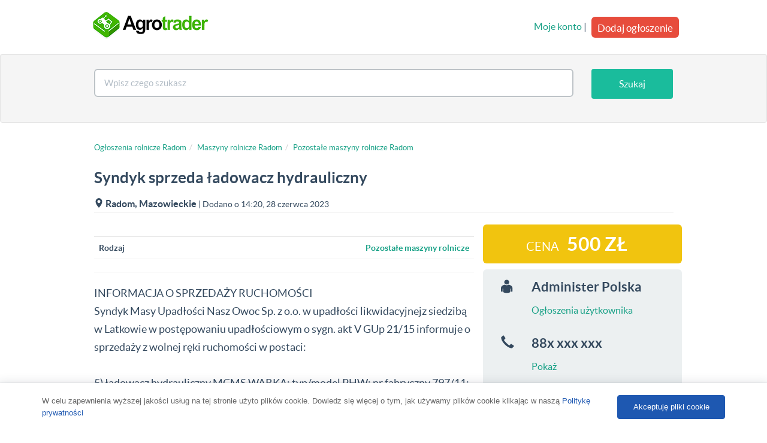

--- FILE ---
content_type: text/html; charset=UTF-8
request_url: https://agrotrader.pl/oferta/syndyk-sprzeda-ladowacz-hydrauliczny-ID332097.html
body_size: 6406
content:
<!DOCTYPE html>
<html>
    <head>
        <meta charset="utf-8">
	<title>Syndyk sprzeda ładowacz hydrauliczny Radom • Agrotrader.pl</title>
	<meta name="description" content="INFORMACJA O SPRZEDAŻY RUCHOMOŚCI
Syndyk Masy Upadłości Nasz Owoc Sp. z o.o. w upadłości likwidacyjnejz siedzibą w Latkowie w postępowaniu...">
	<meta name="robots" content="index, follow">
	<meta name="viewport" content="width=device-width, initial-scale=1.0">
	<meta http-equiv="Content-Type" content="text/html; charset=utf-8">
	<meta http-equiv="Content-Language" content="pl">
	<link rel="canonical" href="https://agrotrader.pl/oferta/syndyk-sprzeda-ladowacz-hydrauliczny-ID332097.html">
	<link rel="shortcut icon" href="https://agrotrader.pl/favicon.ico">
	<link rel="icon" href="https://agrotrader.pl/favicon.ico" type="image/x-icon">
	
        <link rel="publisher" href="https://plus.google.com/+agrotrader/"/>
        <link rel="stylesheet" href="https://maxcdn.bootstrapcdn.com/bootstrap/3.3.0/css/bootstrap.min.css">
        
        
        <link href="https://agrotrader.pl/css/builds/5a80a2aceab2f41c8ca45abdadbca8416956192719.css" rel="stylesheet">


       
        <!--[if lt IE 9]>
        <script src="https://agrotrader.pl/assets/site/js/html5shiv.js"></script>
        <script src="https://agrotrader.pl/assets/site/js/respond.min.js"></script>
        <![endif]-->
                <script src="https://agrotrader.pl/js/lwcnCookieNotice.js"></script>
        <script async src="//pagead2.googlesyndication.com/pagead/js/adsbygoogle.js"></script>
        <script>
          (adsbygoogle = window.adsbygoogle || []).push({
            google_ad_client: "ca-pub-8567188690551906",
            enable_page_level_ads: true
          });
        </script>
    </head>

    <body>
<script>
          lwcnCookieNotice.initialize({
            cookieNoticeMainMessageText: 'W celu zapewnienia wyższej jakości usług na tej stronie użyto plików cookie. Dowiedz się więcej o tym, jak używamy plików cookie klikając w naszą <a href="https://agrotrader.pl/polityka">Politykę prywatności</a>',
            cookieNoticeButton1Action: '0',
            cookieNoticeButton2Text: 'Akceptuję pliki cookie',
          });
        </script>

        <div id="fb-root"></div>

        <script>
          window.fbAsyncInit = function() {
            FB.init({
              appId      : '161493940663940',
              xfbml      : true,
              version    : 'v2.2'
            });
          };

          (function(d, s, id){
             var js, fjs = d.getElementsByTagName(s)[0];
             if (d.getElementById(id)) {return;}
             js = d.createElement(s); js.id = id;
             js.src = "//connect.facebook.net/pl_PL/sdk.js";
             fjs.parentNode.insertBefore(js, fjs);
           }(document, 'script', 'facebook-jssdk'));
        </script>
        
     


<nav class="navbar navbar-default" role="navigation">
            <div class="container">

                <div class="navbar-header">
                    <button type="button" class="navbar-toggle" data-toggle="collapse" data-target=".navbar-collapse">
                        <span class="icon-bar"></span>
                        <span class="icon-bar"></span>
                        <span class="icon-bar"></span>
                    </button>
                    <a href="https://agrotrader.pl" title="Giełda rolna Agrotrader.pl" class="navbar-brand ">
                        <img src="https://agrotrader.pl/assets/site/img/logo-agrotrader-01-200.png" alt="Giełda rolna Agrotrader.pl">
                    </a>
                                    </div>



                <div class="collapse navbar-collapse">

                    <ul class="nav navbar-nav navbar-right visible-xs">
                        <li><a href="https://agrotrader.pl/moje-konto">Moje konto</a></li>
                        <li><a href="https://agrotrader.pl/nowe-ogloszenie">Dodaj ogłoszenie</a></li>
                    </ul>
                    <div class="nav navbar-nav navbar-right hidden-xs">
                        <div class="row">
                                                        <div class="pull-right">
                                <a href="https://agrotrader.pl/moje-konto">Moje konto</a> |
                                <a href="https://agrotrader.pl/nowe-ogloszenie" class="btn btn-danger btn-lg post-ad-btn">Dodaj ogłoszenie</a>
                            </div>
                                                    </div>




                    </div>

                </div>
                </div>





        </nav>
<div class="jumbotron home-tron-search well ">
<form method="POST" action="https://agrotrader.pl/oferty" class="search clr" id="mainTopSearch">
<input type="hidden" id="category_id" name="category_id" value="">
<input type="hidden" id="brand_id" name="brand_id" value="">
<input type="hidden" id="localization_slug" name="localization_slug" value="">
                <div class="container">
                    <div class="row">

                        <div class="col-sm-12">
                            <div class="home-tron-search-inner">

                                <div class="row">

                                    <div class="col-sm-10 col-xs-8" style="text-align: center">
                                        <div class="row">

                                            <div class="col-xs-12" id="autoSuggester">
                                                <input name="query" id="searchBox" type="text" class="form-control typeahead" data-category_path="" data-query="" data-localization_slug="" placeholder="Wpisz czego szukasz" value="">

                                             </div>




                                        </div>
                                    </div>



                                    <div class="col-sm-2 col-xs-4" style="text-align: center">
                                        <div class="row">
                                            <div class="col-xs-12 pull-right">
                                                <button type="submit" id="searchButton" class="btn btn-primary search-btn-subpages">Szukaj</button>
                                            </div>
                                        </div>
                                    </div>


                                </div>
                            </div>
                        </div>
                    </div>
                </div>
                </form>
            </div>
            <div class="text-center">
                <div id="adoceanmyaoxoleftlikr"></div>
            </div>
<!--
            <div class="jumbotron home-tron-search well filtersbox">
                <div class="container">
                    <div class="row">

                        <div class="col-sm-12">
                        <p>test</p>
                        </div>

                    </div>
                </div>
            </div>
-->

<div class="container">
    <div class="row listing" itemscope="itemscope" itemtype="http://schema.org/Product">
        <div class="col-xs-12 listing-wrapper listings-top listings-bottom">
           <div class="text-center">
                <div class="col-xs-12" style="margin-bottom:10px">
                    <div class="text-center">
                                            </div>
                </div>
            </div>
            <div id="classified-top">
            <div class="row">

                <div class="col-sm-12">

                    <ul class="breadcrumb" vocab="https://schema.org/" typeof="BreadcrumbList"><li><a href="https://agrotrader.pl/radom-63760">Ogłoszenia rolnicze Radom</a></li><li><a href="https://agrotrader.pl/maszyny-rolnicze/radom-63760">Maszyny rolnicze Radom</a></li><li class="active"><a href="https://agrotrader.pl/maszyny-rolnicze/pozostale/radom-63760">Pozostałe maszyny rolnicze Radom</a></li></ul>

                </div>

            </div>

            <div class="row">

                <div class="col-sm-9 col-xs-10">
                    <h1 itemprop="name">Syndyk sprzeda ładowacz hydrauliczny</h1>
                    <div class="additional-info">
                                                    <span class="fui-location"></span> <a href="javascript:void(0)" class="showMap" data-town_id="63760">Radom, Mazowieckie</a>
                                                <span class="date"> | Dodano o 14:20, 28 czerwca 2023</span>
                    </div>
                </div>
                

            </div>

            <hr />

            </div>
            <div class="row">

                <div class="col-sm-8 col-xs-12" id="classified">
                    <div class="row">
                        <div class="col-sm-12">
                            <div class="photo-container">
                                                            </div>
                        </div>
                    </div>
                                                                                                    <div class="row params-row-producer">
                                                <div class="col-xs-12">
                                                    <table class="table">
                                <tbody>
                                    <tr>
                                        <th>Rodzaj</th>
                                        <td><strong><a href="https://agrotrader.pl/maszyny-rolnicze/pozostale">Pozostałe maszyny rolnicze</a></strong></td>
                                    </tr>
                                </tbody>
                            </table>
                        </div>
                                            </div>

                                                            <hr>
                    <div class="row">
                        <div class="col-xs-12">
                                                    </div>
                    </div>
                    <hr>
                    <div class="row">
                        <div class="col-sm-12">
                            <p>INFORMACJA O SPRZEDAŻY RUCHOMOŚCI<br />
Syndyk Masy Upadłości Nasz Owoc Sp. z o.o. w upadłości likwidacyjnejz siedzibą w Latkowie w postępowaniu upadłościowym o sygn. akt V GUp 21/15 informuje o sprzedaży z wolnej ręki ruchomości w postaci:<br />
<br />
5)	ładowacz hydrauliczny MCMS WARKA; typ/model PHW; nr fabryczny 797/11; rok produkcji 2011 r.; (6/12/S) &ndash; szt. 1,<br />
za cenę nie niższą niż 500,00 zł netto (pięćset złotych) powiększoną o należny podatek VAT.<br />
W celu zapoznania się z urządzeniem i uzyskaniu szczeg&oacute;łowych informacji o przedmiocie i warunkach sprzedaży proszę o kontakt z Biurem Syndyka Marka Nowaka przy ul. Zbrowskiego 14 w Radomiu, tel.: 884 856 170, e-mail: sekretariat@nowak-kancelaria.pl<br />
Termin składania ofert: do 4 lipca 2023 r.<br />
Otwarcie ofert nastąpi 6 lipca 2023 r. o godz. 9:00 w Biurze Syndyka w Zamościu, ul. Kilińskiego 89a, 22-400 Zamość.<br />
<br />
</p>

                        </div>
                    </div>



                    <div class="row">
                        <div class="col-sm-12">
                            <div class="photo-container">
                                                            </div>
                        </div>
                    </div>

                </div>

                <div class="col-sm-4 col-xs-12">
                                <div class="row contact-details-box" itemprop="offers" itemscope="itemscope" itemtype="http://schema.org/Offer">
                
                    <div class="col-xs-12 itemPrice palette palette-sun-flower">
                        <span>Cena</span>
                        <h3 class="itemPrice-title" itemprop="price">500 zł
</h3>
                        <span itemprop="availability" content="http://schema.org/InStock"></span>
                        <span itemprop="priceCurrency" content="PLN"></span>
                        
                    </div>

                
                                        <div class="col-xs-12 palette-clouds contact-first">
                        <div class="col-xs-2">
                            <div class="user">
                                <span class="fui-user"></span>
                            </div>
                        </div>
                        <div class="col-xs-10">
                            <div class="user">
                                Administer Polska
                                                                 <br /><a href="https://agrotrader.pl/oferty/uzytkownik/57153">Ogłoszenia użytkownika</a>
                                                            </div>
                        </div>
                    </div>
                                                            <div class="col-xs-12 palette-clouds ">
                        <div class="col-xs-2">
                            <div class="phone pointer" data-ad_id="332097">
                                <span class="glyphicon glyphicon-earphone" aria-hidden="true"></span>
                            </div>
                        </div>
                        <div class="col-xs-10">
                            <div class="phone pointer" data-ad_id="332097">
                                <span class="phone-number">88x xxx xxx</span><br><span class="phone-show">Pokaż</span>
                            </div>
                        </div>
                    </div>
                                                            <div class="col-xs-12 palette-clouds contact-last">
                        <div class="col-xs-2">
                            <div class="localization-icon">
                                <span class="fui-location"></span>
                            </div>
                        </div>
                        <div class="col-xs-10">
                            <div class="localization">
                                Radom, Mazowieckie<br />
                                                           </div>
                        </div>
                    </div>
                                        <div class="col-xs-12" style="margin-top:20px">

                            <button data-toggle="modal" data-target="#sendMessage" class="btn btn-info btn-block" type="button"><span class="fui-mail"></span>&nbsp;&nbsp;Wyślij wiadomość</button>

                    </div>


                </div>
                <hr>
                                </div>

            </div>
            <hr style="margin-top:20px !important;">
            <div class="row">
                <div class="col-sm-8">
                    <div class="row">
                        <div class="col-xs-3" style="width: 120px; margin-top:4px">
                            <div class="g-plus" data-action="share" data-annotation="bubble"></div>
                            <script type="text/javascript">
                                (function() {
                                    var po = document.createElement('script'); po.type = 'text/javascript'; po.async = true;
                                    po.src = 'https://apis.google.com/js/platform.js';
                                    var s = document.getElementsByTagName('script')[0]; s.parentNode.insertBefore(po, s);
                                })();
                            </script>
                        </div>

                        <div class="col-xs-3" style="width: 100px; margin-top:4px">
                            <a href="https://twitter.com/share" class="twitter-share-button">Tweet</a>
                            <script>!function(d,s,id){var js,fjs=d.getElementsByTagName(s)[0],p=/^http:/.test(d.location)?'http':'https';if(!d.getElementById(id)){js=d.createElement(s);js.id=id;js.src=p+'://platform.twitter.com/widgets.js';fjs.parentNode.insertBefore(js,fjs);}}(document, 'script', 'twitter-wjs');</script>
                        </div>

                        <div class="col-xs-3" style="width: 100px; margin-bottom:5px">
                            <div class="fb-share-button" data-href="https://agrotrader.pl/oferta/syndyk-sprzeda-ladowacz-hydrauliczny-ID332097.html" data-layout="button"></div>
                        </div>
                    </div>
                </div>
            </div>
                        <div class="col-sm-12 listings">
                                <br />
                <div class="row">

                    <div class="panel panel-default recent-listings hidden-xs">
                        <div class="panel-heading">Pozostałe ogłoszenia użytkownika <strong>Administer Polska</strong></div>


                        <div class="panel-body">

                                                                        <div class="row listing-row">
                                                    <div class="col-sm-3">
                                                        </div>

                            <div class="col-sm-6">
                                <h3><a class=""  href="https://agrotrader.pl/oferta/syndyk-sprzeda-wyposazenie-chlewni-ID332622.html">Syndyk sprzeda wyposażenie chlewni</a></h3>
                                <p class="muted-sm"><strong>Nielub</strong></p>                                <p class="muted-sm">
                                                                                                Pozostałe
                                </p>
                                <p class="small">OGŁOSZENIE O SPRZEDAŻY
Syndyk masy upadłości zaprasza do składania ofert na zakup ruchomości ...</p>
                                <p class="muted-sm">1 rok temu</p>
                            </div>
                            <div class="col-sm-3">
                                <div class="pull-right" style="text-align: right">
                                                                        <h4><strong>426 162 zł
</strong></h4>
                                    <p class="muted-sm"></p>
                                                                    </div>
                            </div>
                        </div>
                                                                                                <div class="row listing-row">
                                                    <div class="col-sm-3">
                                                        </div>

                            <div class="col-sm-6">
                                <h3><a class=""  href="https://agrotrader.pl/oferta/syndyk-sprzeda-skrzyniopalety-ID332093.html">Syndyk sprzeda skrzyniopalety</a></h3>
                                <p class="muted-sm"><strong>Radom</strong></p>                                <p class="muted-sm">
                                                                                                Pozostałe
                                </p>
                                <p class="small">INFORMACJA O SPRZEDAŻY RUCHOMOŚCI
Syndyk Masy Upadłości Nasz Owoc Sp. z o.o. w upadłości ...</p>
                                <p class="muted-sm">2 lata temu</p>
                            </div>
                            <div class="col-sm-3">
                                <div class="pull-right" style="text-align: right">
                                                                        <h4><strong>60 zł
</strong></h4>
                                    <p class="muted-sm"></p>
                                                                    </div>
                            </div>
                        </div>
                                                                                                <div class="row listing-row">
                                                    <div class="col-sm-3">
                                                        </div>

                            <div class="col-sm-6">
                                <h3><a class=""  href="https://agrotrader.pl/oferta/syndyk-sprzeda-skrzynki-na-owoce-i-warzywa-ID332094.html">Syndyk sprzeda skrzynki na owoce i warzywa </a></h3>
                                <p class="muted-sm"><strong>Radom</strong></p>                                <p class="muted-sm">
                                                                                                Pozostałe
                                </p>
                                <p class="small">INFORMACJA O SPRZEDAŻY RUCHOMOŚCI
Syndyk Masy Upadłości Nasz Owoc Sp. z o.o. w upadłości ...</p>
                                <p class="muted-sm">2 lata temu</p>
                            </div>
                            <div class="col-sm-3">
                                <div class="pull-right" style="text-align: right">
                                                                        <h4><strong>30 zł
</strong></h4>
                                    <p class="muted-sm"></p>
                                                                    </div>
                            </div>
                        </div>
                                                                                                <div class="row listing-row">
                                                    <div class="col-sm-3">
                                                        </div>

                            <div class="col-sm-6">
                                <h3><a class=""  href="https://agrotrader.pl/oferta/syndyk-sprzeda-przyczepe-do-platformy-samojezdnej-ID332095.html">Syndyk sprzeda przyczepę do platformy samojezdnej</a></h3>
                                <p class="muted-sm"><strong>Radom</strong></p>                                <p class="muted-sm">
                                                                                                Przyczepy
                                </p>
                                <p class="small">INFORMACJA O SPRZEDAŻY RUCHOMOŚCI
Syndyk Masy Upadłości Nasz Owoc Sp. z o.o. w upadłości ...</p>
                                <p class="muted-sm">2 lata temu</p>
                            </div>
                            <div class="col-sm-3">
                                <div class="pull-right" style="text-align: right">
                                                                        <h4><strong>700 zł
</strong></h4>
                                    <p class="muted-sm"></p>
                                                                    </div>
                            </div>
                        </div>
                                                

                        </div>
                                                 <div class="panel-footer">
                            <div class="text-center"><a href="https://agrotrader.pl/oferty/uzytkownik/57153">Zobacz wszystkie ogłoszenia użytkownika <strong>Administer Polska</strong></a></div>
                         </div>
                        
                    </div>
                </div>


            </div>

                    </div>



    </div>


<!-- Modal Message-->
<div class="modal fade" id="sendMessage" tabindex="-1" role="dialog" aria-labelledby="myModalLabel" aria-hidden="true">
    <div class="modal-dialog">
        <div class="modal-content">
            <div class="modal-header">
                <button type="button" class="close" data-dismiss="modal" aria-hidden="true">&times;</button>
                <h4 class="modal-title" id="myModalLabel">Wyślij wiadomość</h4>
                <p class="hidden-xs" style="font-size:14px">do wystawiającego ogłoszenie</p>
                <h5 class="hidden-xs">Syndyk sprzeda ładowacz hydrauliczny</h5>
            </div>
            <form id="messageForm" class="form-vertical" method="POST" action="">
            <input type="hidden" name="ad_id" value="332097">
            <div class="modal-body">
                    <fieldset>

                        <div class="row">
                            <div class="col-sm-12" >

                                <div class="form-group">
                                    <label>Twoja wiadomość</label>
                                    <div class="row">
                                        <div class="col-sm-12">
                                            <textarea id="message" name="message" class="form-control" rows="4" placeholder="Twoja wiadomość"></textarea>
                                        </div>
                                    </div>

                                </div>

                                <div class="form-group">
                                    <label>Twój email</label>
                                    <input type="email" id="from_email" name="from_email" class="form-control " placeholder="Twój email">
                                </div>

                                
                            </div>




                        </div>
                    </fieldset>
            </div>
            <div class="modal-footer">
                <button type="button" class="btn btn-default" data-dismiss="modal">Anuluj</button>
                <input type="submit" name="submit" id="saveMessage" class="btn btn-primary" value="Wyślij">
            </div>
            </form>
        </div>
    </div>
</div><!-- Modal -->
<!-- Modal Googlemap-->
<div class="modal fade" id="googleMap" tabindex="-1" role="dialog" aria-labelledby="googleMapLabel" aria-hidden="true"></div>
<!-- Modal Googlemap -->
</div><!-- /.container -->
<!-- Modal -->
<div class="modal fade" id="modalShare" tabindex="-1" role="dialog" aria-labelledby="modalShare" aria-hidden="true">
</div><!-- /.modal -->


<div class="footer">
    <div class="container">

        <div class="row">

            <div class="col-sm-3 col-xs-12">
                <p><strong>Agrotrader &copy; 2006-2025</strong></p>
                <p>Wszelkie prawa zastrzeżone</p>
            </div>

            <div class="col-sm-9 col-xs-12">
                <p class="footer-links">
                    <a href="https://agrotrader.pl/regulamin">Regulamin</a>
                    <a href="https://agrotrader.pl/polityka">Polityka prywatności</a>
                    <a href="https://agrotrader.pl/sitemap">Mapa kategorii</a>
                    <a href="https://agrotrader.pl/sitemap/miejscowosci">Mapa miejscowości</a>
                                        <a href="https://agrotrader.pl/kontakt">Kontakt z Agrotrader.pl</a>
                </p>
            </div>
                    </div>
    </div>
</div>


<script type="text/javascript" src="https://maps.googleapis.com/maps/api/js?region=PL"></script>
<script src="https://agrotrader.pl/js/builds/2bf76f697f51a6cd8d4843a35324838817390481698.js"></script>

<script type="text/javascript" src="https://myao.adocean.pl/files/js/ado.js"></script>
	<script type="text/javascript">
	/* (c)AdOcean 2003-2014 */
		if(typeof ado!=="object"){ado={};ado.config=ado.preview=ado.placement=ado.master=ado.slave=function(){};}
		ado.config({mode: "new", xml: false, characterEncoding: true});
		ado.preview({enabled: true, emiter: "myao.adocean.pl", id: "y6g3tTbLJv6vLRZ.AfyeiXkCPM0gL3CNAik2rwTzhKD.N7"});
	</script>

<!--MEDIA ID  agrotraderPL   CONTENT ID  agrotrader_ROS-->
<!--
	<script>
	var gfkSstConf = {
		"url": "config.sensic.net/pl1-sst-w.js",
		"media" : "agrotraderPL",
		"content" : "agrotrader_ROS"
	};

	(function (w, d, c, s, id) {
		if (d.getElementById(id)) {return;}
		w[id] = w[id] || function () {
			if ("undefined" == typeof gfkSstApi) {w[id].queue.push(arguments[0]);
			} else {gfkSstApi.impression(arguments[0]);}
		};
		w[id].queue = w[id].queue || [];
		var tag = d.createElement(s); var el = d.getElementsByTagName(s)[0];
		tag.id = id; tag.async = true; tag.src = '//' + c.url;
		el.parentNode.insertBefore(tag, el);
	})(window, document, gfkSstConf, 'script', 'gfkSst');
</script>!-->

<script>
  (function(i,s,o,g,r,a,m){i['GoogleAnalyticsObject']=r;i[r]=i[r]||function(){
  (i[r].q=i[r].q||[]).push(arguments)},i[r].l=1*new Date();a=s.createElement(o),
  m=s.getElementsByTagName(o)[0];a.async=1;a.src=g;m.parentNode.insertBefore(a,m)
  })(window,document,'script','//www.google-analytics.com/analytics.js','ga');

  ga('create', 'UA-1560012-1', 'auto');
  ga('send', 'pageview');
</script>
</body>
</html>


--- FILE ---
content_type: text/html; charset=utf-8
request_url: https://accounts.google.com/o/oauth2/postmessageRelay?parent=https%3A%2F%2Fagrotrader.pl&jsh=m%3B%2F_%2Fscs%2Fabc-static%2F_%2Fjs%2Fk%3Dgapi.lb.en.2kN9-TZiXrM.O%2Fd%3D1%2Frs%3DAHpOoo_B4hu0FeWRuWHfxnZ3V0WubwN7Qw%2Fm%3D__features__
body_size: 164
content:
<!DOCTYPE html><html><head><title></title><meta http-equiv="content-type" content="text/html; charset=utf-8"><meta http-equiv="X-UA-Compatible" content="IE=edge"><meta name="viewport" content="width=device-width, initial-scale=1, minimum-scale=1, maximum-scale=1, user-scalable=0"><script src='https://ssl.gstatic.com/accounts/o/2580342461-postmessagerelay.js' nonce="ZVJXHJF2FdaSLjzmPjnFrw"></script></head><body><script type="text/javascript" src="https://apis.google.com/js/rpc:shindig_random.js?onload=init" nonce="ZVJXHJF2FdaSLjzmPjnFrw"></script></body></html>

--- FILE ---
content_type: text/html; charset=utf-8
request_url: https://www.google.com/recaptcha/api2/aframe
body_size: 265
content:
<!DOCTYPE HTML><html><head><meta http-equiv="content-type" content="text/html; charset=UTF-8"></head><body><script nonce="10LoxFtKco-iuU9btnNAoQ">/** Anti-fraud and anti-abuse applications only. See google.com/recaptcha */ try{var clients={'sodar':'https://pagead2.googlesyndication.com/pagead/sodar?'};window.addEventListener("message",function(a){try{if(a.source===window.parent){var b=JSON.parse(a.data);var c=clients[b['id']];if(c){var d=document.createElement('img');d.src=c+b['params']+'&rc='+(localStorage.getItem("rc::a")?sessionStorage.getItem("rc::b"):"");window.document.body.appendChild(d);sessionStorage.setItem("rc::e",parseInt(sessionStorage.getItem("rc::e")||0)+1);localStorage.setItem("rc::h",'1768900655298');}}}catch(b){}});window.parent.postMessage("_grecaptcha_ready", "*");}catch(b){}</script></body></html>